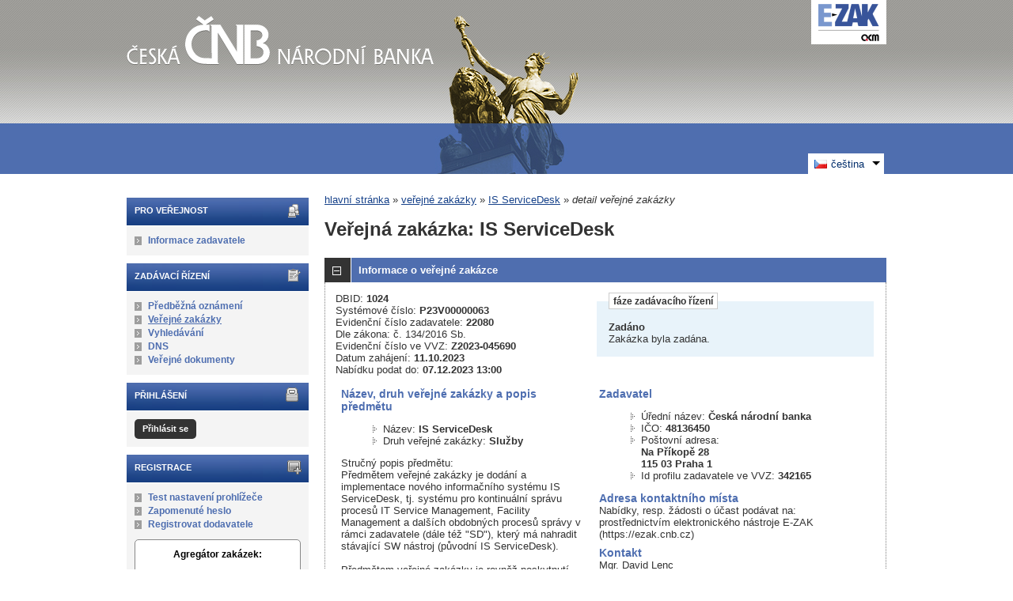

--- FILE ---
content_type: text/html; charset=UTF-8
request_url: https://ezak.cnb.cz/contract_display_1024.html?lang=cs
body_size: 11521
content:
<!DOCTYPE html>
<html lang="cs">
  <head>
    <meta charset="UTF-8">
    <meta http-equiv="X-UA-Compatible" content="IE=edge" />
    <meta name="robots" content="" />
    <meta name="keywords" content="" />
    <meta name="description" content="" />
    <meta name="author" content="QCM, s.r.o." />
    <title>Veřejné zakázky - E-ZAK ČNB</title>

    <script type="text/javascript" src="https://ezak.cnb.cz/js/libs/jquery/dist/jquery.min.js?5.8.8.0-1"></script>
    <script type="text/javascript" src="https://ezak.cnb.cz/js/main.js?5.8.8.0-1"></script>
    <script type="text/javascript">
      mainStrings.ERR_DATA_LOAD_FAILED = 'Neplatná operace. Pokud se problém opakuje, prosíme, kontaktujte provozovatele systému s popisem postupu, při kterém k problému došlo. Děkujeme.';
      mainStrings.PERMISSION_DENIED = 'Na tuto akci nemáte dostatečná oprávnění.';
      mainStrings.ERR_PROLONG_SESSION_FAILED = 'Nepodařilo se prodloužit sezení, proveďte nějakou akci, jinak dojde k odhlášení!';
      mainStrings.INFO_END_OF_SESSION = '!!! Blíží se konec Vašeho sezení !!!';
      mainStrings.SELECT2_CLEAR = 'Smazat';
      mainStrings.SELECT2_CHOOSE = 'Vyberte';
      mainStrings.SELECT2_ALL_SELECT_TO_RESTRICT = 'Vše, pro omezení vyberte...';
      mainStrings.SHOW_CALENDAR = 'zobrazit kalendář';
      mainStrings.WAITING_SUBMIT_DEFAULT_TEXT = 'Probíhá přenos dat';
      mainStrings.WAITING_LOAD_DEFAULT_TEXT = 'Probíhá načítání dat';
      mainStrings.MAX_FILE_SIZE_EXCEEDED = 'Zvolený soubor překračuje maximální možnou velikost.';
      mainStrings.MAX_DMS_FILE_SIZE_EXCEEDED = 'Zvolený soubor překračuje maximální možnou velikost, kterou je možné odeslat do spisové služby';
      mainStrings.FILE_SIZE_IS_ZERO = 'Nelze připojit prázdný soubor. Prosím zkontrolujte obsah souboru a proveďte akci znovu s neprázdným souborem.';
      mainStrings.FILE_EXTENSION_NOT_ALLOWED = 'Soubor má nepřípustný formát. Nahrát lze pouze soubory s příponou ';
      mainStrings.DMS_FILE_VERSION_NOT_SENT = 'POZOR! Předchozí verze souboru nebyla odeslána do spisové služby.';
      mainStrings.SEARCH_QUERY_TOO_LONG = 'Vyhledávací dotaz je příliš dlouhý, omezte prosím počet nebo délku vyhledávacích kritérií.';
      mainStrings.DATE_INVALID_USE_CALENDAR = 'Neplatné datum, použijte kalendář.';
      mainStrings.SANCTION_LIST_ERROR = 'Vyhodnocení rizik subjektu je možné pouze pro české společnosti s vyplněným platným IČO.';
      mainStrings.TODAY = 'Dnes';
      mainStrings.FILTER = 'Filtr';
      mainStrings.FILTER_RESET = 'Reset filtrů';
      mainStrings.FILTER_UPDATE = 'Filtrovat';
      mainStrings.TOTAL_RECORDS_COUNT = 'Celkový počet záznamů';
      mainStrings.FILTERED_RECORDS_COUNT = 'Filtrovaný počet záznamů';
      mainStrings.CONFIRM = 'Použít';
      mainStrings.COPY = 'zkopírovat';
      mainStrings.YES = 'ano';
      mainStrings.NO = 'ne';
      mainStrings.COPIED_TO_CLIPBOARD = 'Zkopírováno do schránky';
      actualLanguage = 'cs';
      redirectBackRequestKey = 'redirectBack';
      isJsValidationEnabled = !!'1';
      REQUEST_URI_MAX_LENGTH = 2048;
      MESSAGE_TYPE_WARNING = 'warning';
      MESSAGE_TYPE_INFO = 'info';
      MESSAGE_TYPE_SUCCESS = 'success';
      MESSAGE_TYPE_ERROR = 'error';
      MESSAGE_TYPE_RECOMMEND = 'recommend';
      MESSAGE_TYPE_CONFIRM = 'confirm';
    </script>
    <script type="text/javascript" src='https://ezak.cnb.cz/js/libs/jquery-titlealert/jquery.titlealert.min.js?5.8.8.0-1'></script>
    <script type="text/javascript" src='https://ezak.cnb.cz/js/init.js?5.8.8.0-1'></script>


      <link href="https://ezak.cnb.cz/theme/images/favicon.ico" rel="SHORTCUT ICON" />

      <link rel="stylesheet" href="https://ezak.cnb.cz/theme/styles/main.css?5.8.8.0-1" type="text/css" media="screen, projection" />

          <link rel="stylesheet" href="https://ezak.cnb.cz/theme/styles/print.css?5.8.8.0-1" type="text/css" media="print" />
    
    <link rel="stylesheet" href="https://ezak.cnb.cz/js/libs/flatpickr/dist/flatpickr.css?5.8.8.0-1">
    <script src="https://ezak.cnb.cz/js/libs/flatpickr/dist/flatpickr.js?5.8.8.0-1"></script>
    <script src="https://ezak.cnb.cz/js/libs/flatpickr/dist/plugins/scrollPlugin.js?5.8.8.0-1"></script>
    <link rel="stylesheet" href="https://ezak.cnb.cz/js/libs/shortcut-buttons-flatpickr/dist/themes/light.css?5.8.8.0-1">
    <script src="https://ezak.cnb.cz/js/libs/shortcut-buttons-flatpickr/dist/shortcut-buttons-flatpickr.js?5.8.8.0-1"></script>
          <script src="https://ezak.cnb.cz/js/libs/flatpickr/dist/l10n/cs.js?5.8.8.0-1"></script>
    
    
    <link href='https://ezak.cnb.cz/js/libs/qtip2/dist/jquery.qtip.min.css?5.8.8.0-1' rel='stylesheet' />
    <script type="text/javascript" src='https://ezak.cnb.cz/js/libs/qtip2/dist/jquery.qtip.min.js?5.8.8.0-1'></script>

    <link href='https://ezak.cnb.cz/js/libs/select2/dist/css/select2.min.css?5.8.8.0-1' rel='stylesheet' />
    <script type="text/javascript" src='https://ezak.cnb.cz/js/libs/select2/dist/js/select2.min.js?5.8.8.0-1'></script>
    <script type="text/javascript" src='https://ezak.cnb.cz/js/libs/select2/dist/js/i18n/cs.js?5.8.8.0-1'></script>

    
    <script type="text/javascript" src="https://ezak.cnb.cz/js/libs/parsleyjs/dist/parsley.min.js?5.8.8.0-1"></script>
    <script type="text/javascript" src="https://ezak.cnb.cz/js/libs/parsleyjs/dist/i18n/cs.js?5.8.8.0-1"></script>
    <script type="text/javascript" src="https://ezak.cnb.cz/js/parsleyExtras.js?5.8.8.0-1"></script>

    
    <link rel="stylesheet" href="https://ezak.cnb.cz/js/tablesorter/tablesorter.theme.notheme.css?5.8.8.0-1" type="text/css" media="screen, projection" />
    <script type="text/javascript" src="https://ezak.cnb.cz/js/libs/tablesorter/dist/js/jquery.tablesorter.min.js?5.8.8.0-1"></script>
    <script type="text/javascript" src="https://ezak.cnb.cz/js/libs/tablesorter/dist/js/widgets/widget-filter.min.js?5.8.8.0-1"></script>
    <script type="text/javascript" src="https://ezak.cnb.cz/js/libs/tablesorter/dist/js/widgets/widget-stickyHeaders.min.js?5.8.8.0-1"></script>
    <script type="text/javascript" src="https://ezak.cnb.cz/js/tablesorter/jquery.alphanumericsort.js?5.8.8.0-1"></script>

    <script type="text/javascript">
                        initQTips();
      initFlatpickrs('cs');
      initParsley();
      initAjaxSubmit();
      initSelects2('cs');
      initFormWaitings();
      initFormRedirectBack('/contract_display_1024.html?lang=cs');
      initAutofocusedInputs();
      initBlockCopyButtons();
      tablesorter.customizeOnLoad();
      initResizableStickyTables();
    
        </script>

    
  </head>

  <body id="cnb">
  <div id="page">
    <div id="head">
      <p class="hidden">
        <a href="#cnt" title="Přejít na obsah [klávesová zkratka Alt+S]" accesskey="s">obsah</a> |
        <a href="#foot" title="Přejít na zápatí">zápatí</a>
      </p>

      <a id="nav" title="Navigace"></a>
      <div id="head-title">
        <h1><a href="/" title="Česká národní banka" tabindex="1"><span id="erb" >Česká národní banka</span></a></h1>
        <a href="https://www.ezak.cz" class="ezak_logo" title="E-ZAK verze 5"><span class="hidden">www.ezak.cz</span></a>
      </div>

        <div id="lang-switcher" class="ui-dropdown-list">
   <p class="ui-dropdown-list-trigger">
     <strong><img src="https://ezak.cnb.cz/theme/images/flags/cs.png" alt="čeština" class="flags">čeština</strong>
   </p>
   <ul class="ui-dropdown-list-list">
                     <li>
       <a href="/contract_display_1024.html?lang=en" onclick="setWaiting(true);"><img
           src="https://ezak.cnb.cz/theme/images/flags/en.png"
           class="flags" alt="English">English</a>
     </li>
           </ul>
  </div>

       <script type="text/javascript">
      $(function() {
        $('#lang-switcher').find('.ui-dropdown-list-trigger').each(function() {
          $(this).on('click', function() {
            $(this).parent().toggleClass('active');
          }).hover(function() {
              $(this).parent().addClass('active');
            }, function() {
              $(this).parent().removeClass('active');
          });
        });
        $('#lang-switcher').find('.ui-dropdown-list-list').each(function() {
          $(this).hover(function() {
              $(this).parent().addClass('active');
            }, function() {
              $(this).parent().removeClass('active');
          });
        });
      });
    </script>
  
    </div>

    <div id="body">

        <div id="menu-left">

            <div id="pro-verejnost" class="hmenu">Pro veřejnost</div>
  <ul class="menu">
          <li >
        <a href="publication_index.html" title="nástěnka - informace zadavatele"
                >Informace zadavatele</a>
      </li>
      </ul>
            <div id="zadavaci-rizeni" class="hmenu">Zadávací řízení</div>
  <ul class="menu">
          <li >
        <a href="advice_index.html" title="přehled předběžných oznámení"
                  onclick="setWaiting(true);"
                >Předběžná oznámení</a>
      </li>
          <li class="active">
        <a href="contract_index.html" title="přehled veřejných zakázek"
                  onclick="setWaiting(true);"
                >Veřejné zakázky</a>
      </li>
          <li >
        <a href="contract_search.html" title="rozšířené vyhledávání"
                >Vyhledávání</a>
      </li>
          <li >
        <a href="dns_index.html" title="přehled dynamických nákupních systémů"
                  onclick="setWaiting(true);"
                >DNS</a>
      </li>
          <li >
        <a href="document_public.html" title="veřejné dokumenty"
                >Veřejné dokumenty</a>
      </li>
      </ul>
                                                  
  <div id="prihlaseni" class="hmenu">Přihlášení</div>
  <div class="form">
    <a class="nowrap" onclick="return modalWindowSmallProcessDataAndShow('auth_logindialog.html?redirect=%2Fcontract_display_1024.html%3Flang%3Dcs');" id="login-submit">Přihlásit se</a>
  </div>
  <div class="cleaner"></div>

            <div id="registrace" class="hmenu">Registrace</div>
  <ul class="menu-1">
    <li >
      <a title="test nastavení prohlížeče" href="test_index.html">Test nastavení prohlížeče</a>
    </li>
    <li >
      <a title="zapomenuté heslo" href="registrace_forgotpasswd.html">Zapomenuté heslo</a>
    </li>
    <li >
      <a title="registrace dodavatele" href="registrace.html">Registrovat dodavatele</a>
    </li>
  </ul>
              
    
    
    
          <div class="fencdd">

        <div class="fen-banner">Agregátor zakázek:</div> <br />

        <a href="https://www.fen.cz" class="nodecoration" target="_blank" title="[v novém okně] FEN">
          <div id="fen-logo">FEN</div>
        </a>

        <a href="https://www.fen.cz" class="nodecoration" target="_blank" title="[v novém okně] FEN CDD">
          <div id="cdd-logo">FEN CDD</div>
        </a>
      </div>
    
  </div>

  <script type="text/javascript">

    var menuFunctions = {
      setUnreadMessagesCounts: function () {
        $.ajax({
          type: "POST",
          url: "message_unreadCounts.html",
          dataType: "json",
          async: true,
          success: function (response) {
            menuFunctions.setUnreadMessagesData(response);
          },
          error: function () {
            menuFunctions.setUnreadMessagesData({});
          }
        });
      },
      setUnreadMessagesData: function (data) {
        var messagesCountElem = $("#messagesIncomingCount");
        var cMessagesCountElem = $("#cmessagesIncomingCount");
        if (jQuery.isEmptyObject(data) || typeof data.messages == "undefined" || data.messages == 0) {
          messagesCountElem.html(null);
        } else {
          messagesCountElem.html("(" + data.messages + ")");
        }
        if (jQuery.isEmptyObject(data) || typeof data.cmessages == "undefined" || data.cmessages == 0) {
          cMessagesCountElem.html(null);
        } else {
          cMessagesCountElem.html("(" + data.cmessages + ")");
        }
      }
    };

    
  </script>

      <p class="hidden">
        <a href="#nav" title="Přejít na navigaci">navigace</a> |
        <a href="#foot" title="Přejít na zápatí">zápatí</a>
      </p>

      <a id="cnt" title="Obsah"></a>
      <div id="content-first">

                  <div class="breadcrumb">
            <a href="/">hlavní stránka</a> &#187;
                                                            <a href="contract_index.html">veřejné zakázky</a> &#187;
                                                                                          <a href="contract_display_1024.html">IS ServiceDesk</a> &#187;
                                                                        <i>detail veřejné zakázky</i>
                                    </div>
        
        
        
                                
        
        
        
        <div class="modalWindow noprint" id="modalWindow_logout_alert">
  <div class="page_shade"></div>
  <div class="dialog">
    <div class="dialog_window" id="dialog_window_logout_alert">
      <div class="dialog_handle">
        <div class="dialog_title" id="div_title_logout_alert">Bezpečnostní upozornění</div>
        <div class="dialog_close" title="Zavřít" onclick="modalWindows.hide('modalWindow_logout_alert');">x</div>
      </div>
      <div class="dialog_body" id="div_head_logout_alert">
        <h4 class="center">Blíží se konec Vašeho sezení. Pokud neprovedete v následující minutě žádnou akci, budete automaticky odhlášen(a).</h4><br /><br />
        <input type="submit" class="submit" name="prolong" title="prodloužit sezení" value="prodloužit sezení" onclick="prolongSession('9f354d9eddfae9c5745003716a045b7a');"/>
      </div>
    </div>
  </div>
</div>


        <div class="modalWindow noprint" id="modalWindowAlertOrConfirm">
  <div class="page_shade"></div>
  <div class="dialog">
    <div class="dialog_window">
      <div class="dialog_handle">
        <div class="dialog_title" id="modalWindowAlertOrConfirm_title"></div>
        <div class="dialog_close" qtip qtip-text="Zavřít (Esc)" onclick="return modalWindows.alertOrConfirmHide();">x</div>
      </div>
      <div class="dialog_body" id="modalWindowAlertOrConfirm_head" onchange="modalWindows.alertOrConfirmResizeByContent();"></div>
    </div>
  </div>
</div>



<script type="text/javascript">

  alertModalProcess = function (message, type, customTitle) {
    var modalContent = $('  <div>\n    <div class=\"modalAlertOrConfirmTitle\"><\/div>\n    <fieldset>\n      <div id=\"modalAlertContent\"><\/div>\n      <div class=\"cleaner\"><\/div>\n      <div class=\"center\">\n        <a onclick=\"return modalWindows.alertOrConfirmHide();\" class=\"button-create\">OK<\/a>\n      <\/div>\n    <\/fieldset>\n  <\/div>\n');
    switch (type) {
      case MESSAGE_TYPE_INFO:
        modalContent.find('fieldset').addClass('info_msg');
        modalContent.find('.modalAlertOrConfirmTitle').html('Info');
        break;
      case MESSAGE_TYPE_ERROR:
        modalContent.find('fieldset').addClass('err_msg');
        modalContent.find('.modalAlertOrConfirmTitle').html('Chyba');
        break;
      case MESSAGE_TYPE_SUCCESS:
        modalContent.find('fieldset').addClass('succ_msg');
        modalContent.find('.modalAlertOrConfirmTitle').html('Info');
        break;
      case MESSAGE_TYPE_RECOMMEND:
        modalContent.find('fieldset').addClass('recommend_msg');
        modalContent.find('.modalAlertOrConfirmTitle').html('Doporučení');
        break;
      default:
        modalContent.find('fieldset').addClass('warn_msg');
        modalContent.find('.modalAlertOrConfirmTitle').html('Upozornění');
        break;
    }
    if (message.indexOf('modalAlertOrConfirmTitle') >= 0) { // obsahuje html s class pro title
      var titleElement = $(message).find('.modalAlertOrConfirmTitle').first();
      modalContent.find('.modalAlertOrConfirmTitle').text(titleElement.html());
    }
    if (typeof customTitle != 'undefined' && customTitle != null) {
      modalContent.find('.modalAlertOrConfirmTitle').text(customTitle);
    }
    modalContent.find("#modalAlertContent").html(message);
    modalWindows.alertOrConfirmSetContent(modalContent);
    return modalWindows.alertOrConfirmShow('modalWindow_smallest');
  }

  confirmModalProcess = function (message, confirmUrlRedirectOrCallbackFnc, customTitle, confirmButtonName, cancelButtonName, type) {
    var modalContent = $('  <div>\n    <div class=\"modalAlertOrConfirmTitle\"><\/div>\n    <fieldset>\n      <div id=\"modalConfirmContent\"><\/div>\n      <div class=\"cleaner\"><\/div>\n      <div>\n        <a href=\"\" id=\"modalConfirmButton\" onclick=\"setWaiting(true); modalWindows.alertOrConfirmHide();\" class=\"button-create\">OK<\/a>\n        <a id=\"modalCancelButton\" onclick=\"return modalWindows.alertOrConfirmHide();\" class=\"button-create\">zpět<\/a>\n      <\/div>\n    <\/fieldset>\n  <\/div>\n');
    switch (type) {
      case MESSAGE_TYPE_WARNING:
        modalContent.find('fieldset').addClass('warn_msg');
        modalContent.find('.modalAlertOrConfirmTitle').html('Upozornění');
        break;
      case MESSAGE_TYPE_ERROR:
        modalContent.find('fieldset').addClass('err_msg');
        modalContent.find('.modalAlertOrConfirmTitle').html('Chyba');
        break;
      case MESSAGE_TYPE_SUCCESS:
        modalContent.find('fieldset').addClass('succ_msg');
        modalContent.find('.modalAlertOrConfirmTitle').html('Info');
        break;
      case MESSAGE_TYPE_RECOMMEND:
        modalContent.find('fieldset').addClass('recommend_msg');
        modalContent.find('.modalAlertOrConfirmTitle').html('Doporučení');
        break;
      case MESSAGE_TYPE_INFO:
        modalContent.find('fieldset').addClass('info_msg');
        modalContent.find('.modalAlertOrConfirmTitle').html('Info');
        break;
      case MESSAGE_TYPE_CONFIRM:
      default:
        modalContent.find('fieldset').addClass('confirm_msg');
        modalContent.find('.modalAlertOrConfirmTitle').html('Potvrzení');
        break;
    }

    if (typeof confirmUrlRedirectOrCallbackFnc == 'function') {
        modalContent.find('#modalConfirmButton').on('click', function () {
        confirmUrlRedirectOrCallbackFnc();
        return false;
      });
    } else {
      modalContent.find('#modalConfirmButton').prop('href', confirmUrlRedirectOrCallbackFnc);
    }
    if (typeof confirmButtonName != 'undefined' && confirmButtonName != null) {
      modalContent.find('#modalConfirmButton').text(confirmButtonName);
    }
    if (typeof cancelButtonName != 'undefined' && cancelButtonName != null) {
      modalContent.find('#modalCancelButton').text(cancelButtonName);
    }
    if (message.indexOf('modalAlertOrConfirmTitle') >= 0) { // obsahuje html s class title
      var titleElement = $(message).find('.modalAlertOrConfirmTitle').first();
      modalContent.find('.modalAlertOrConfirmTitle').text(titleElement.html());
    }
    if (typeof customTitle != 'undefined' && customTitle != null) {
      modalContent.find('.modalAlertOrConfirmTitle').text(customTitle);
    }
    modalContent.find("#modalConfirmContent").html(message);
    modalWindows.alertOrConfirmSetContent(modalContent);
    return modalWindows.alertOrConfirmShow('modalWindow_small');
  }
</script>

        <div class="modalWindow noprint" id="modalWindow">
  <div class="page_shade"></div>
  <div class="dialog">
    <div class="dialog_window">
      <div class="dialog_handle">
        <div class="dialog_title" id="modalWindow_title"></div>
        <div class="dialog_close" id="dialog_close_button" qtip qtip-text="Zavřít (Esc)" onclick="return modalWindowHide();">x</div>
      </div>
      <div class="dialog_body" id="modalWindow_head" onchange="modalWindows.resizeByContent();"></div>
    </div>
  </div>
</div>
<div class="modalWindow noprint" id="modalWindowFloating">
  <div class="dialog_window">
    <div class="dialog_handle">
      <div class="dialog_title" id="modalWindowFloating_title"></div>
      <div class="dialog_close" id="dialog_close_button" qtip qtip-text="Zavřít" onclick="return modalWindows.floatingHide();">x</div>
    </div>
    <div class="dialog_body" id="modalWindowFloating_head" onchange="modalWindows.floatingResizeByContent();"></div>
  </div>
</div>


<script type="text/javascript">

  floatingModalProcess = function (message, type, allowClose, customTitle) {
    var modalContent = $('  <div>\n    <div class=\"floatingTitle\"><\/div>\n    <fieldset>\n      <div id=\"floatingContent\"><\/div>\n      <div class=\"cleaner\"><\/div>\n    <\/fieldset>\n  <\/div>\n');
    switch (type) {
      case MESSAGE_TYPE_INFO:
        modalContent.find('fieldset').addClass('info_msg');
        modalContent.find('.floatingTitle').html('Info');
        break;
      case MESSAGE_TYPE_ERROR:
        modalContent.find('fieldset').addClass('err_msg');
        modalContent.find('.floatingTitle').html('Chyba');
        break;
      case MESSAGE_TYPE_SUCCESS:
        modalContent.find('fieldset').addClass('succ_msg');
        modalContent.find('.floatingTitle').html('Info');
        break;
      case MESSAGE_TYPE_RECOMMEND:
        modalContent.find('fieldset').addClass('recommend_msg');
        modalContent.find('.floatingTitle').html('Doporučení');
        break;
      default:
        modalContent.find('fieldset').addClass('warn_msg');
        modalContent.find('.floatingTitle').html('Upozornění');
        break;
    }
    if (message.indexOf('floatingTitle') >= 0) { // obsahuje html s class pro title
      var titleElement = $(message).find('.floatingTitle').first();
      modalContent.find('.floatingTitle').text(titleElement.html());
    }
    if (typeof customTitle != 'undefined' && customTitle != null) {
      modalContent.find('.floatingTitle').text(customTitle);
    }
    modalContent.find("#floatingContent").html(message);
    modalWindows.floatingSetContent(modalContent);
    return modalWindows.floatingShow(allowClose);
  }
</script>



        <div id="centerBlock"><div class="contract">






  
  <h2 class="left">
                        Veřejná zakázka:
      
      IS ServiceDesk
      </h2>

      
    


  
    <h3 class="block cleaner " id="head_info">
    <a id="a_info"
       class="revealed"
       href="?close=info"
       onclick="handleBlock('info'); return false;">
      Informace o veřejné zakázce
    </a>
  </h3>
  <div class="block"
       id="body_info"
       style="display: block">

          
  
      <fieldset id="contract-status">
  <legend>
          fáze zadávacího řízení
      </legend>
  <b>
    Zadáno
              </b>
  <br />
  Zakázka byla zadána.<br />

        </fieldset>
DBID: <b>1024</b><br />
Systémové číslo: <b>P23V00000063</b><br />Evidenční číslo zadavatele: <b>22080</b><br />    Dle zákona: č. 134/2016 Sb.<br />
  Evidenční číslo ve VVZ: <b>Z2023-045690</b><br />


      Datum zahájení:
    <b>
      11.10.2023
    </b><br />
      Nabídku podat do:
    <b>07.12.2023 13:00</b>
    <br />

<br />
<div class="cleaner"></div>

  <div class="half">
  <h4>
          Název, druh veřejné zakázky a popis předmětu
      </h4>
  <ul>
    <li>Název: <b>IS ServiceDesk </b> </li>
          <li>Druh veřejné zakázky: <b>Služby</b></li>
              </ul>

      <p>Stručný popis předmětu:<br />Předmětem veřejné zakázky je dodání a implementace nového informačního systému IS ServiceDesk, tj. systému pro kontinuální správu procesů IT Service Management, Facility Management a dalších obdobných procesů správy v rámci zadavatele (dále též &quot;SD&quot;), který má nahradit stávající SW nástroj (původní IS ServiceDesk).<br />
<br />
Předmětem veřejné zakázky je rovněž poskytnutí příslušných licencí k SD, poskytování provozní podpory SD, provádění úprav a rozvoje SD, úpravy dokumentace SD a školení zaměstnanců zadavatele ke správě a používání SD.<br />
<br />
Bližší specifikace předmětu veřejné zakázky, včetně technických podmínek, je uvedena v návrhu smlouvy, který tvoří přílohu č. 1 zadávací dokumentace.</p>
  
  <h4>
        Druh zadávacího řízení, předpokládaná hodnota
  </h4>
<ul>
  <li>
          Druh řízení:
        <b>
              otevřené řízení
                  </b>

      </li>
      <li>
              Režim veřejné zakázky:
            <b>
        nadlimitní
              </b>
    </li>
        <li>Předpokládaná hodnota:
      <b>
                  neuvedena
              </b>
        </li>
    </ul>
    <h4>Místo plnění</h4>
  <ul>
                  <li>Hlavní město Praha</li>
            </ul>
</div>

<div class="half">
  <h4>Zadavatel</h4>
  <ul>
    <li>Úřední název: <b>Česká národní banka</b></li>
    <li>IČO: <b>48136450</b></li>
    <li>Poštovní adresa:<br /><b>Na Příkopě 28<br />
115 03 Praha 1</b></li>
            <li>Id profilu zadavatele ve VVZ: <b>342165</b></li>
      </ul>

  <h4>Adresa kontaktního místa</h4>
      <p>
              Nabídky, resp. žádosti o účast podávat na:
            <br />
      prostřednictvím elektronického nástroje E-ZAK (https://ezak.cnb.cz)
    </p>
          <h4>Kontakt</h4>
    <p id="infoBlockContact"></p>
    <script type="text/javascript">
      $("#infoBlockContact").html(Rot13.convert('"Zte. Qnivq Yrap \nR-znvy: qnivq.yrap@pao.pm\ngry.: +420 224 412 905\nzbo.: +420 704 960 130\n\nn i c\u0159\u00edcnq\u011b wrub arc\u0159\u00edgbzabfgv:\n\nZte. Fvyivr Bcygbi\u00e1\nR-znvy: fvyivr.bcygbin@pao.pm\ngry.: +420 224 413 022\nzbo.: +420 704 960 189"').slice(1, -1).replace(/(?:\r\n|\r|\n)/g, '<br>'));
    </script>
  </div>
    <div class="cleaner"></div>



    
  </div>
  <h3 class="block cleaner " id="head_subject_items">
    <a id="a_subject_items"
       class=""
       href="?open=subject_items"
       onclick="handleBlock('subject_items'); return false;">
      Položky předmětu (CPV)
    </a>
  </h3>
  <div class="block"
       id="body_subject_items"
       style="display: none">

          


<div class="cleaner"></div>

<div class="list">
      <span>Žádné záznamy k zobrazení.</span>
  </div>

    
  </div>
  <h3 class="block cleaner " id="head_doc_zad">
    <a id="a_doc_zad"
       class=""
       href="?open=doc_zad"
       onclick="handleBlock('doc_zad'); return false;">
      Zadávací dokumentace
    </a>
  </h3>
  <div class="block"
       id="body_doc_zad"
       style="display: none">

          
<div class="cleaner"></div>




<div class="cleaner"></div>

<p>Kvalifikační dokumentace není poskytována (resp. je součástí zadávací dokumentace).</p>



  


<p>Zadávací dokumentace je poskytována elektronicky bez omezení.</p>


  <h4 class="cleaner">Zadávací dokumentace - soubory ke stažení</h4>
  <div class="list">
  <table>
                                                                                                  
        
                  <tr>
                    <th class="width_20p">Název</th>
          <th>Popis</th>
          <th class="width_20p">Jméno souboru</th>
          <th class="width_10p">Velikost</th>
                        </tr>
      
      
      <tr class="o">
                <td>
          <a href="document_download_19442.html"
             title="detail dokumentu - Zadávací dokumentace">Zadávací dokumentace</a>
        </td>
        <td>
          Zadávací dokumentace
        </td>
        <td>
                                    <img src="https://ezak.cnb.cz/theme/images/icons/mime/acrobat.png"
                   alt="Dokument PDF" title="Dokument PDF"
              />&nbsp;<a href="document_19442/852c1be30a1b292e61335e1f33c39802-zd-pdf"
                         title="stáhnout dokument - ZD.pdf">ZD.pdf
              </a>
            
                              </td>
        <td class="nowrap">
          526,93 KiB
        </td>
                      </tr>
          
      
      <tr class="e">
                <td>
          <a href="document_download_19443.html"
             title="detail dokumentu - Příloha č. 1 ZD - Návrh smlouvy (veřejný) - po změně č. 2 ZD">Příloha č. 1 ZD - Návrh
smlouvy (veřejný) - po změně
č. 2 ZD</a>
        </td>
        <td>
          Příloha č. 1 ZD - Návrh smlouvy (veřejný) - po změně č. 2 ZD
        </td>
        <td>
                                    <img src="https://ezak.cnb.cz/theme/images/icons/mime/word.png"
                   alt="Dokument MS Word" title="Dokument MS Word"
              />&nbsp;<a href="document_19443/49a9b6695229afe09587104f9baed203-priloha-c-1-zd-navrh-smlouvy-verejny-po-zmene-c-2-zd-docx"
                         title="stáhnout dokument - Příloha č. 1 ZD - Návrh smlouvy (veřejný) - po změně č. 2 ZD.docx">Příloha č. 1 ZD - Návrh
smlouvy (veřejný) - po změně
č. 2 ZD.docx
              </a>
            
                              </td>
        <td class="nowrap">
          573,61 KiB
        </td>
                      </tr>
          
      
      <tr class="o">
                <td>
          <a href="document_download_19444.html"
             title="detail dokumentu - Příloha č. 2 ZD - Cenová tabulka">Příloha č. 2 ZD - Cenová
tabulka</a>
        </td>
        <td>
          Příloha č. 2 ZD - Cenová tabulka
        </td>
        <td>
                                    <img src="https://ezak.cnb.cz/theme/images/icons/mime/excel.png"
                   alt="Dokument MS Excel" title="Dokument MS Excel"
              />&nbsp;<a href="document_19444/38e73d2dc0135c859c8f420de9d39f4d-priloha-c-2-zd-cenova-tabulka-xlsx"
                         title="stáhnout dokument - Příloha č. 2 ZD - Cenová tabulka.xlsx">Příloha č. 2 ZD - Cenová
tabulka.xlsx
              </a>
            
                              </td>
        <td class="nowrap">
          18,71 KiB
        </td>
                      </tr>
          
      
      <tr class="e">
                <td>
          <a href="document_download_19445.html"
             title="detail dokumentu - Příloha č. 3 ZD – Požadovaný obsah prezentace">Příloha č. 3 ZD – Požadovaný
obsah prezentace</a>
        </td>
        <td>
          Příloha č. 3 ZD – Požadovaný obsah prezentace
        </td>
        <td>
                                    <img src="https://ezak.cnb.cz/theme/images/icons/mime/excel.png"
                   alt="Dokument MS Excel" title="Dokument MS Excel"
              />&nbsp;<a href="document_19445/3d3211db0c912002792dfeaed1d58cc2-priloha-c-3-zd-pozadovany-obsah-prezentace-xlsx"
                         title="stáhnout dokument - Příloha č. 3 ZD – Požadovaný obsah prezentace.xlsx">Příloha č. 3 ZD – Požadovaný
obsah prezentace.xlsx
              </a>
            
                              </td>
        <td class="nowrap">
          167,17 KiB
        </td>
                      </tr>
          
      
      <tr class="o">
                <td>
          <a href="document_download_19446.html"
             title="detail dokumentu - Příloha č. 4 ZD - Čestné prohlášení dodavatele (vzor)">Příloha č. 4 ZD - Čestné
prohlášení dodavatele (vzor)</a>
        </td>
        <td>
          Příloha č. 4 ZD - Čestné prohlášení dodavatele (vzor)
        </td>
        <td>
                                    <img src="https://ezak.cnb.cz/theme/images/icons/mime/word.png"
                   alt="Dokument MS Word" title="Dokument MS Word"
              />&nbsp;<a href="document_19446/0c955cc3fe18d55372e9ff0ac7c97616-priloha-c-4-zd-cestne-prohlaseni-dodavatele-vzor-doc"
                         title="stáhnout dokument - Příloha č. 4 ZD - Čestné prohlášení dodavatele (vzor).doc">Příloha č. 4 ZD - Čestné
prohlášení dodavatele
(vzor).doc
              </a>
            
                              </td>
        <td class="nowrap">
          97,00 KiB
        </td>
                      </tr>
          
      
      <tr class="e">
                <td>
          <a href="document_download_19447.html"
             title="detail dokumentu - Příloha č. 5 ZD - Seznam významných zakázek (vzor)">Příloha č. 5 ZD - Seznam
významných zakázek (vzor)</a>
        </td>
        <td>
          Příloha č. 5 ZD - Seznam významných zakázek (vzor)
        </td>
        <td>
                                    <img src="https://ezak.cnb.cz/theme/images/icons/mime/word.png"
                   alt="Dokument MS Word" title="Dokument MS Word"
              />&nbsp;<a href="document_19447/2820a1ca2f9b9b1ecba2c2f3dda5f29b-priloha-c-5-zd-seznam-vyznamnych-zakazek-vzor-docx"
                         title="stáhnout dokument - Příloha č. 5 ZD - Seznam významných zakázek (vzor).docx">Příloha č. 5 ZD - Seznam
významných zakázek (vzor).docx
              </a>
            
                              </td>
        <td class="nowrap">
          24,48 KiB
        </td>
                      </tr>
          
      
      <tr class="o">
                <td>
          <a href="document_download_19448.html"
             title="detail dokumentu - Příloha č. 6 ZD - Seznam techniků (vzor)">Příloha č. 6 ZD - Seznam
techniků (vzor)</a>
        </td>
        <td>
          Příloha č. 6 ZD - Seznam techniků (vzor)
        </td>
        <td>
                                    <img src="https://ezak.cnb.cz/theme/images/icons/mime/word.png"
                   alt="Dokument MS Word" title="Dokument MS Word"
              />&nbsp;<a href="document_19448/76f44925c7ddeb69136aa4ff6663226d-priloha-c-6-zd-seznam-techniku-vzor-docx"
                         title="stáhnout dokument - Příloha č. 6 ZD - Seznam techniků (vzor).docx">Příloha č. 6 ZD - Seznam
techniků (vzor).docx
              </a>
            
                              </td>
        <td class="nowrap">
          22,38 KiB
        </td>
                      </tr>
          
      
      <tr class="e">
                <td>
          <a href="document_download_19449.html"
             title="detail dokumentu - Příloha č. 7 ZD - Návrh realizace">Příloha č. 7 ZD - Návrh
realizace</a>
        </td>
        <td>
          Příloha č. 7 ZD - Návrh realizace
        </td>
        <td>
                                    <img src="https://ezak.cnb.cz/theme/images/icons/mime/word.png"
                   alt="Dokument MS Word" title="Dokument MS Word"
              />&nbsp;<a href="document_19449/388421a81d8e9864dc9d16bfba123f8c-priloha-c-7-zd-navrh-realizace-docx"
                         title="stáhnout dokument - Příloha č. 7 ZD - Návrh realizace.docx">Příloha č. 7 ZD - Návrh
realizace.docx
              </a>
            
                              </td>
        <td class="nowrap">
          37,82 KiB
        </td>
                      </tr>
          
      
      <tr class="o">
                <td>
          <a href="document_download_19450.html"
             title="detail dokumentu - Příloha č. 8 ZD - Návrh dohody o mlčenlivosti a o ochraně důvěrných informací">Příloha č. 8 ZD - Návrh dohody
o mlčenlivosti a o ochraně
důvěrných informací</a>
        </td>
        <td>
          Příloha č. 8 ZD - Návrh dohody o mlčenlivosti a o ochraně důvěrných informací
        </td>
        <td>
                                    <img src="https://ezak.cnb.cz/theme/images/icons/mime/word.png"
                   alt="Dokument MS Word" title="Dokument MS Word"
              />&nbsp;<a href="document_19450/84b2a986978ba1e8328484e884599167-priloha-c-8-zd-navrh-dohody-o-mlcenlivosti-a-o-ochrane-duvernych-informaci-docx"
                         title="stáhnout dokument - Příloha č. 8 ZD - Návrh dohody o mlčenlivosti a o ochraně důvěrných informací.docx">Příloha č. 8 ZD - Návrh dohody
o mlčenlivosti a o ochraně
důvěrných informací.docx
              </a>
            
                              </td>
        <td class="nowrap">
          33,09 KiB
        </td>
                      </tr>
      </table>
</div>





    
  </div>
  <h3 class="block cleaner " id="head_dd">
    <a id="a_dd"
       class=""
       href="?open=dd"
       onclick="handleBlock('dd'); return false;">
      Vysvětlení, doplnění, změny zadávací dokumentace
    </a>
  </h3>
  <div class="block"
       id="body_dd"
       style="display: none">

          


<div class="cleaner"></div>

  <div class="list">
    <table>
  <thead>
    <tr>
      <th>Datum</th>
      <th>Druh zprávy</th>
      <th>Odesílatel</th>
      <th>Předmět</th>
            <th colspan="2" qtip qtip-text="odpovědi" class="info_bubble width_25">o.</th>    </tr>
  </thead>
  <tbody>
          <tr class="o">
        <td qtip qtip-text="přečtená zpráva">
          06.12.2023 12:25
        </td>
        <td>
          vysvětlení, doplnění, změna dokumentace
                  </td>
                <td  qtip qtip-text="Česká národní banka">
                                    David Lenc
                                          </td>
                <td>
                      <a href="contract_display_inbox_13140.html">
              Vysvětlení č. 5 zadávací dokumentace            </a>
                  </td>
                                    <td >
                          &nbsp;
                      </td>
                    <td >
            &nbsp;          </td>
              </tr>
          <tr class="e">
        <td qtip qtip-text="přečtená zpráva">
          21.11.2023 13:17
        </td>
        <td>
          vysvětlení, doplnění, změna dokumentace
                  </td>
                <td  qtip qtip-text="Česká národní banka">
                                    David Lenc
                                          </td>
                <td>
                      <a href="contract_display_inbox_13076.html">
              Vysvětlení č. 4 a změna č. 2 zadávací dokumentace            </a>
                  </td>
                                    <td >
                          &nbsp;
                      </td>
                    <td >
            &nbsp;          </td>
              </tr>
          <tr class="o">
        <td qtip qtip-text="přečtená zpráva">
          14.11.2023 14:31
        </td>
        <td>
          vysvětlení, doplnění, změna dokumentace
                  </td>
                <td  qtip qtip-text="Česká národní banka">
                                    David Lenc
                                          </td>
                <td>
                      <a href="contract_display_inbox_13035.html">
              Vysvětlení č. 3 zadávací dokumentace            </a>
                  </td>
                                    <td >
                          &nbsp;
                      </td>
                    <td >
            &nbsp;          </td>
              </tr>
          <tr class="e">
        <td qtip qtip-text="přečtená zpráva">
          02.11.2023 12:27
        </td>
        <td>
          vysvětlení, doplnění, změna dokumentace
                  </td>
                <td  qtip qtip-text="Česká národní banka">
                                    David Lenc
                                          </td>
                <td>
                      <a href="contract_display_inbox_12950.html">
              Vysvětlení č. 2 a změna č. 1 zadávací dokumentace            </a>
                  </td>
                                    <td >
                          &nbsp;
                      </td>
                    <td >
            &nbsp;          </td>
              </tr>
          <tr class="o">
        <td qtip qtip-text="přečtená zpráva">
          25.10.2023 12:28
        </td>
        <td>
          vysvětlení, doplnění, změna dokumentace
                  </td>
                <td  qtip qtip-text="Česká národní banka">
                                    Silvie Opltová
                                          </td>
                <td>
                      <a href="contract_display_inbox_12877.html">
              Vysvětlení č. 1 zadávací dokumentace            </a>
                  </td>
                                    <td >
                          &nbsp;
                      </td>
                    <td >
            &nbsp;          </td>
              </tr>
      </tbody>
</table>
  </div>



    
  </div>
  <h3 class="block cleaner " id="head_doc_pub">
    <a id="a_doc_pub"
       class=""
       href="?open=doc_pub"
       onclick="handleBlock('doc_pub'); return false;">
      Veřejné dokumenty
    </a>
  </h3>
  <div class="block"
       id="body_doc_pub"
       style="display: none">

          
<div class="cleaner"></div>




<div class="cleaner">&nbsp;</div>

  <h4>Přehled veřejných dokumentů</h4>
  <div class="list">
  <table>
                                      
        
                  <tr>
                    <th class="width_20p">Název</th>
          <th>Popis</th>
          <th class="width_20p">Jméno souboru</th>
          <th class="width_10p">Velikost</th>
                        </tr>
      
                      <tr>
                                                    <td colspan="4"><h5>Písemná zpráva zadavatele</h5></td>
        </tr>
        
      
      <tr class="o">
                <td>
          <a href="document_download_21984.html"
             title="detail dokumentu - Písemná zpráva zadavatele">Písemná zpráva zadavatele</a>
        </td>
        <td>
          Písemná zpráva zadavatele
        </td>
        <td>
                                    <img src="https://ezak.cnb.cz/theme/images/icons/mime/acrobat.png"
                   alt="Dokument PDF" title="Dokument PDF"
              />&nbsp;<a href="document_21984/626777ab5e3d8c5dcfbb0f867b95466b-pisemna-zprava-zadavatele-pdf"
                         title="stáhnout dokument - Písemná zpráva zadavatele.pdf">Písemná zpráva zadavatele.pdf
              </a>
            
                              </td>
        <td class="nowrap">
          288,65 KiB
        </td>
                      </tr>
          
      
      <tr class="e">
                <td>
          <a href="document_download_21994.html"
             title="detail dokumentu - Písemná zpráva zadavatele s podpisy">Písemná zpráva zadavatele s
podpisy</a>
        </td>
        <td>
          Písemná zpráva zadavatele s podpisy
        </td>
        <td>
                                    <img src="https://ezak.cnb.cz/theme/images/icons/mime/acrobat.png"
                   alt="Dokument PDF" title="Dokument PDF"
              />&nbsp;<a href="document_21994/085c668e67584e56b29fd234f333d9a6-pisemna-zprava-zadavatele-konverze-pdf"
                         title="stáhnout dokument - Písemná zpráva zadavatele-konverze.pdf">Písemná zpráva
zadavatele-konverze.pdf
              </a>
            
                              </td>
        <td class="nowrap">
          376,09 KiB
        </td>
                      </tr>
          
                      <tr>
                                                    <td colspan="4"><h5>Smlouva, její změny a dodatky</h5></td>
        </tr>
        
      
      <tr class="o">
                <td>
          <a href="document_download_21770.html"
             title="detail dokumentu - 92-373-22 - IS Service Desk">92-373-22 - IS Service Desk</a>
        </td>
        <td>
          92-373-22 - IS Service Desk
        </td>
        <td>
                                    <img src="https://ezak.cnb.cz/theme/images/icons/mime/acrobat.png"
                   alt="Dokument PDF" title="Dokument PDF"
              />&nbsp;<a href="document_21770/57a32ab32b5d666c12878e8fdcae5943-92-373-22-is-service-desk-redigovano-pdf"
                         title="stáhnout dokument - 92-373-22 - IS Service Desk - redigováno.pdf">92-373-22 - IS Service Desk -
redigováno.pdf
              </a>
            
                              </td>
        <td class="nowrap">
          1,48 MiB
        </td>
                      </tr>
      </table>
</div>



    
  </div>
  <h3 class="block cleaner " id="head_forms">
    <a id="a_forms"
       class=""
       href="?open=forms"
       onclick="handleBlock('forms'); return false;">
      Formuláře
    </a>
  </h3>
  <div class="block"
       id="body_forms"
       style="display: none">

          <div class="list">
  <table class="width_full">
    <tr>
            <th>Název formuláře</th>
      <th>Typ</th>
      <th>Stav</th>
              <th>Uveřejněno v E-ZAK</th>
            <th>Uveřejněno ve VVZ</th>
          </tr>
          <tr class="o">
                <td title="Opravný interní formulář k veřejné zakázce">
          <a href="https://ezak.cnb.cz/form_display_1248.html" title="zobrazit detail">
            Opravný interní formulář k veřejné zakázce</a>
        </td>
        <td title="Opravný interní formulář k veřejné zakázce">E01</td>
        <td>
          uveřejněný
                  </td>

                  <td>02.11.2023</td>
        
        <td>
                      ---
                  </td>

              </tr>
          <tr class="e">
                <td title="Opravný interní formulář k veřejné zakázce">
          <a href="https://ezak.cnb.cz/form_display_1255.html" title="zobrazit detail">
            Opravný interní formulář k veřejné zakázce</a>
        </td>
        <td title="Opravný interní formulář k veřejné zakázce">E01</td>
        <td>
          uveřejněný
                  </td>

                  <td>21.11.2023</td>
        
        <td>
                      ---
                  </td>

              </tr>
      </table>
  
  

<input type="hidden" id="pagerCurrentPage" value="" />

<script type="text/javascript">

  /**
   * Vrátí aktuální pozici pageru i ve chvíli kliknutí na něj
   * @returns {int}
   */
  function getPagerPage() {
    return pager.getCurrentPage();
  }

  $(function () {
    if ($('.pager').find('.big').length === 1) { // nastaveni hodnoty dle aktivni stranky
      $("#pagerCurrentPage").val($('.pager').find('.big').html());
    }
    $('.pager a').on('click', function () { // kliknuti na pager, pretizeni pokud je nastaveno
      $("#pagerCurrentPage").val(pager.getPageFromUrl(this));
            return true;
    });
  });

  var pager = {

  /**
   * @returns {int}
   */
    getCurrentPage: function() {
      return $("#pagerCurrentPage").val();
    },

    /**
     * @param {Object} aElement
     * @returns {Number|parse.params.page}
     */
    getPageFromUrl: function(aElement) {
      var parse = parseURL($(aElement).attr('href'));
      var page = parse.params.page;
      if (!isNaN(page)) {
        return page;
      }
      return 1;
    }
  };

</script>
</div>

<script type="text/javascript">

  var formTable = {
    confirmDelete: function (message, confirmUrl) {
      return confirmModal(message, confirmUrl, 'Potvrzení smazání formuláře', 'smazat');
    },
    confirmStorno: function (message, confirmUrl) {
      return confirmModal(message, confirmUrl, 'Storno formuláře', 'stornovat formulář');
    },
    confirmPublish: function (message, confirmUrl) {
      return confirmModal(message, confirmUrl, 'Publikování formuláře', 'publikovat');
    }
  };

</script>


    
  </div>
  <h3 class="block cleaner " id="head_urls">
    <a id="a_urls"
       class=""
       href="?open=urls"
       onclick="handleBlock('urls'); return false;">
      URL odkazy
    </a>
  </h3>
  <div class="block"
       id="body_urls"
       style="display: none">

          <div class="list cleaner">
      <table class="width_full">
            <tr>
        <th>Název URL odkazu</th>
        <th>URL adresa</th>
              </tr>
              <tr class="o">
          <td>URL této VZ v E-ZAK</td>
          <td><a href="https://ezak.cnb.cz/vz00001024">https://ezak.cnb.cz/vz00001024</a></td>
                  </tr>
          </table>
    
  

<input type="hidden" id="pagerCurrentPage" value="" />

<script type="text/javascript">

  /**
   * Vrátí aktuální pozici pageru i ve chvíli kliknutí na něj
   * @returns {int}
   */
  function getPagerPage() {
    return pager.getCurrentPage();
  }

  $(function () {
    if ($('.pager').find('.big').length === 1) { // nastaveni hodnoty dle aktivni stranky
      $("#pagerCurrentPage").val($('.pager').find('.big').html());
    }
    $('.pager a').on('click', function () { // kliknuti na pager, pretizeni pokud je nastaveno
      $("#pagerCurrentPage").val(pager.getPageFromUrl(this));
            return true;
    });
  });

  var pager = {

  /**
   * @returns {int}
   */
    getCurrentPage: function() {
      return $("#pagerCurrentPage").val();
    },

    /**
     * @param {Object} aElement
     * @returns {Number|parse.params.page}
     */
    getPageFromUrl: function(aElement) {
      var parse = parseURL($(aElement).attr('href'));
      var page = parse.params.page;
      if (!isNaN(page)) {
        return page;
      }
      return 1;
    }
  };

</script>
  </div>

    
  </div>
  <h3 class="block cleaner " id="head_performance">
    <a id="a_performance"
       class=""
       href="?open=performance"
       onclick="handleBlock('performance'); return false;">
      Plnění smlouvy na základě veřejné zakázky
    </a>
  </h3>
  <div class="block"
       id="body_performance"
       style="display: none">

          


<div class="cleaner"></div>

  <h4>Seznam účastníků</h4>
      <div class="list">
    <table>
            <tr>
                  <th>Název</th>
          <th>IČO</th>
          <th>Země sídla/podnikání/bydliště</th>
                          <th>Nabídková cena<br />v Kč bez DPH</th>
                          <th>Nabídková cena<br />v Kč vč. DPH</th>
                          <th>Vyloučen</th>
                      </tr>
              <tr class="o">
                      <td>
                            EXPECT-IT, s.r.o.
                                        </td>
            <td>
              26966603
            </td>
            <td>
              Česká republika
            </td>
          
                      <td class="right">
                              neuvedeno
                          </td>
                                <td class="right">
                              neuvedeno
                          </td>
                                <td>
                              Ne
                          </td>
                            </tr>
              <tr class="e">
                      <td>
                            INTEDO s.r.o.
                                        </td>
            <td>
              27384373
            </td>
            <td>
              Česká republika
            </td>
          
                      <td class="right">
                              neuvedeno
                          </td>
                                <td class="right">
                              neuvedeno
                          </td>
                                <td>
                              Ne
                          </td>
                            </tr>
              <tr class="o">
                      <td>
                            LBMS,s.r.o.
                                        </td>
            <td>
              49704001
            </td>
            <td>
              Česká republika
            </td>
          
                      <td class="right">
                              neuvedeno
                          </td>
                                <td class="right">
                              neuvedeno
                          </td>
                                <td>
                              Ne
                          </td>
                            </tr>
              <tr class="e">
                      <td>
                            PHYSTER TECHNOLOGY, a.s.
                                        </td>
            <td>
              27091937
            </td>
            <td>
              Česká republika
            </td>
          
                      <td class="right">
                              neuvedeno
                          </td>
                                <td class="right">
                              neuvedeno
                          </td>
                                <td>
                              Ano
                                                
<sup class="info_bubble"    qtip qtip-text="odstoupil nebo odmítl uzavřít smlouvu nebo neposkytl potřebnou součinnost">[info]</sup>

                          </td>
                            </tr>
              <tr class="o">
                      <td>
                            SEAL IT Services, s.r.o.
                                        </td>
            <td>
              35880872
            </td>
            <td>
              Slovenská republika
            </td>
          
                      <td class="right">
                              neuvedeno
                          </td>
                                <td class="right">
                              neuvedeno
                          </td>
                                <td>
                              Ne
                          </td>
                            </tr>
              <tr class="e">
                      <td>
                            TESCO SW a.s.
                                        </td>
            <td>
              25892533
            </td>
            <td>
              Česká republika
            </td>
          
                      <td class="right">
                              neuvedeno
                          </td>
                                <td class="right">
                              neuvedeno
                          </td>
                                <td>
                              Ne
                          </td>
                            </tr>
          </table>
    </div>
  
  


<div class="cleaner"></div>

<h4>Vybraný dodavatel</h4>
  <br />
  <p>
    Datum uzavření smlouvy: <b>24.09.2024</b>
  </p>
            <div class="list">
    <table>
    <tr>
      <th>Název</th>
      <th>IČO</th>
      <th>Země sídla/podnikání/bydliště</th>
              <th>Smluvní cena<br />v Kč bez DPH</th>
                    <th>Smluvní cena<br />v Kč vč. DPH</th>
                      </tr>
          <tr class="o">
        <td>
                    SEAL IT Services, s.r.o.
                            </td>
        <td>35880872</td>
        <td>Slovenská republika</td>
                  <td class="right">
                          4&nbsp;653&nbsp;000,60
                      </td>
                          <td class="right">
                          5&nbsp;630&nbsp;130,73
                      </td>
                              </tr>
      </table>

          </div>


<br />
  


<div class="cleaner"></div>

    
  <h4>Skutečně uhrazená cena</h4>
  Stav: <b>Probíhá plnění smlouvy</b>
          <br />
    Žádný záznam.
  

    
  </div>

<script type="text/javascript">

  var handleBlock = function (name) {
    var requestUrl = 'index.php?' + 'm=contract&a=display&id=1024';

    var action = '';
    if ($('#body_' + name).css('display') === 'none') {
      $('#body_' + name).show();
      action = 'open';
    } else {
      $('#body_' + name).hide();
      action = 'close';
    }

    requestUrl = requestUrl + '&blocks=1&' + action + '=' + name;

    if ($('#body_' + name).hasClass('load-data')) {
      requestUrl = requestUrl + '&loadBlockData=' + name;

      var isError = false;

      $.ajax({
        type: 'get',
        url: requestUrl,
        success: function (response) {
          try {
            var jsonResponse = JSON.parse(response);
            $('#body_' + name).html(jsonResponse.content);

                                    initSelects2('cs');
            initFormWaitings();
            initFormRedirectBack('/contract_display_1024.html?lang=cs');
            initQTips();
            initAutofocusedInputs();
            tablesorter.customizeOnLoad();
            initResizableStickyTables();
          } catch (e) {
            isError = true;
          }
        },
        complete: function () {
          if (isError) {
            $('#body_' + name).html('Nemáte oprávnění pro zobrazení těchto údajů nebo nelze navázat spojení se serverem.');
          } else {
            $('#body_' + name).removeClass('load-data');
          }
        },
        error: function () {
          $('#body_' + name).html('Nemáte oprávnění pro zobrazení těchto údajů nebo nelze navázat spojení se serverem.');
        }
      });
    } else {
      $.ajax({
        type: 'get',
        url: requestUrl,
        success: function () {
          tablesorter.customizeOnLoad();
          initResizableStickyTables();
        }
      });
    }

    if ($('#body_' + name).css('display') === 'none') {
      $('#a_' + name).removeClass('revealed');
    } else {
      $('#a_' + name).addClass('revealed');
    }
  }

</script>

</div>

</div>
        <div id="winConfirmBg" style="display: none;">&nbsp;</div>
        <div id="winConfirm" style="display: none;"></div>
        <br /><br />
      </div>

      <p class="hidden">
        <a href="#nav" title="Přejít na navigaci">navigace</a> |
        <a href="#cnt" title="Přejít na obsah [klávesová zkratka Alt+S]">obsah</a>
      </p>

      <ul id="foot" title="Zápatí">
        <li>2006 &ndash; 2026 &copy; Česká národní banka</li>
                <li><a href="accessibility.html" title="Odkaz na prohlášení o přístupnosti">Prohlášení o přístupnosti</a></li>
        <li><a href="cookies.html" title="Informace o používání souborů cookies">Cookies</a></li>
        <li><a href="manual.html" title="">Manuály</a></li>
        <li class="last"><a href="https://ezak.cz/technicka-podpora" title="[v novém okně] Podpora a informace o E-ZAK" tabindex="704" class="new-window" onclick="window.open(this.href); return false;">QCM - Podpora</a></li>
      </ul>

    </div>
  </div>

  <div style="float: right;" id="calendar-container"></div>

  </body>


</html>
<!-- qcmmon state ok -->
